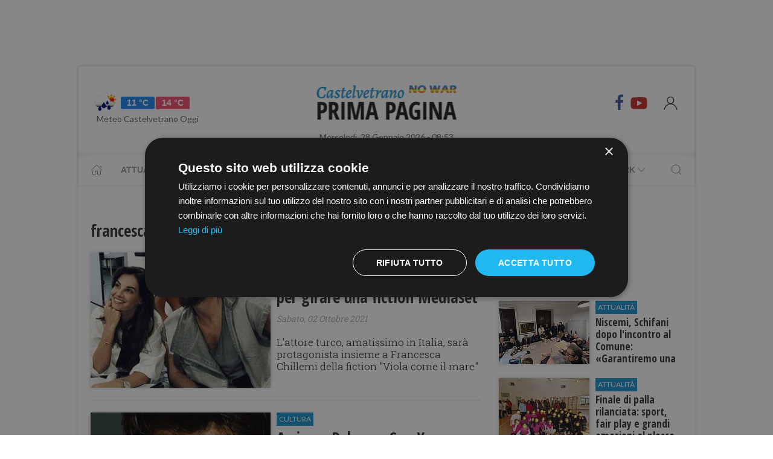

--- FILE ---
content_type: text/html; charset=UTF-8
request_url: https://www.primapaginacastelvetrano.it/tag/francesca_chillemi
body_size: 11205
content:
<!DOCTYPE html> 
<html lang="it">
  <head>
    <title>francesca chillemi News &bull; Prima Pagina Castelvetrano</title>
    <meta charset="utf-8">
        <meta name="description" content="Tutte le News su francesca chillemi, aggiornamenti e ultime notizie. Scopri le ultime novità su francesca chillemi."/>
                <link rel="canonical" href="https://www.primapaginacastelvetrano.it/" >
            <meta property="og:title" content="francesca chillemi News" />
    <meta property="og:type" content="article" />
    <meta property="og:url" content="https://www.primapaginacastelvetrano.it/" />
    <meta property="og:site_name" content="www.primapaginacastelvetrano.it" />
        <meta property="og:image" content="https://primapagina.r.worldssl.net/slir/w512-h512/castelvetrano/logo_new.png?v=2"/>
        <meta property="og:description" content="Tutte le News su francesca chillemi, aggiornamenti e ultime notizie. Scopri le ultime novità su francesca chillemi."/>
    <meta property="fb:app_id" content=""/>
    <meta name="twitter:card" content="summary"/>
    <meta name="twitter:site" content=""/>
    <meta name="twitter:domain" content="www.primapaginacastelvetrano.it"/>
    <meta name="twitter:widgets:csp" content="on">
    <meta name="twitter:title" content="francesca chillemi News"/>
    <meta name="twitter:description" content="Tutte le News su francesca chillemi, aggiornamenti e ultime notizie. Scopri le ultime novità su francesca chillemi."/>
    
    <meta name="viewport" content="width=device-width, initial-scale=1">


    <link rel="apple-touch-icon" sizes="180x180" href="https://primapagina.r.worldssl.net/images/favicons/apple-touch-icon.png">
    <link rel="icon" type="image/png" sizes="32x32" href="https://primapagina.r.worldssl.net/images/favicons/favicon-32x32.png">
    <link rel="icon" type="image/png" sizes="16x16" href="https://primapagina.r.worldssl.net/images/favicons/favicon-16x16.png">
    <link rel="manifest" href="https://primapagina.r.worldssl.net/images/favicons/site.webmanifest">
    <link rel="mask-icon" href="https://primapagina.r.worldssl.net/images/favicons/safari-pinned-tab.svg" color="#5bbad5">
    <link rel="shortcut icon" href="https://primapagina.r.worldssl.net/images/favicons/favion.ico">
    <meta name="msapplication-TileColor" content="#00aba9">
    <meta name="msapplication-config" content="https://primapagina.r.worldssl.net/images/favicons/browserconfig.xml">
    <meta name="theme-color" content="#ffffff">
    
            <link type="text/css" rel="stylesheet" href="https://primapagina.r.worldssl.net/cache/castelvetrano-stylesheet202302091244.css" />

    <link rel="preconnect" href="https://fonts.gstatic.com/" crossorigin>
    <link rel="stylesheet" href="https://fonts.googleapis.com/css2?family=Lato&family=Roboto+Slab:ital,wght@0,350;0,700;1,350&family=Open+Sans+Condensed:ital,wght@0,300;0,700;1,300&display=swap">

        <script src="/common/assets/js/uikit.min.js"></script>
    <script type="text/javascript" charset="UTF-8" src="//cdn.cookie-script.com/s/156decf1fe1659c5b5854e5e92f74e22.js"></script>
    <script src="/common/assets/js/uikit-icons.min.js"></script>   
   
                

    
 
    <!-- Google Tag Manager -->
    <script>(function(w,d,s,l,i){w[l]=w[l]||[];w[l].push({'gtm.start':
    new Date().getTime(),event:'gtm.js'});var f=d.getElementsByTagName(s)[0],
    j=d.createElement(s),dl=l!='dataLayer'?'&l='+l:'';j.async=true;j.src=
    'https://sstm.primapaginasicilia.it/jutiop.js?id='+i+dl;f.parentNode.insertBefore(j,f);
    })(window,document,'script','dataLayer','GTM-WT44DRB');</script>
    <!-- End Google Tag Manager -->
    
  <script>
  gaProperty = "UA-41263733-3";
  </script>

  </head>
  
  <body class="uk-background-top-center uk-background-fixed" style="background-attachment: fixed!important;">
  
          <!-- G-ADS creatività -->

    <div id='skin' style="text-align:center;margin-bottom:10px;" class="banner-desktop">
  
    </div>



      <style>
    :root {
                    --primary-color: #1a91cd!important;
                    --tertiary-color: #005e91!important;
            }
    #base-section{
        margin-top: 45px!important;
    }
    .uk-article li{
        font-family: 'Roboto Slab', serif;
        font-size: 17px;
        line-height: 26px;
    }
    #secondary-menu a{ 
        color: #999!important; 
    }

    #video-section .main-video .youtube-icon {
        position: static!important;
        left: unset!important;
        top: unset!important;
    }
    #video-section{
        padding: 7px 20px 0px 20px;
    }
    </style>

<div id="fb-root"></div>

<script async defer crossorigin="anonymous" src="https://connect.facebook.net/it_IT/sdk.js#xfbml=1&version=v9.0" nonce="1m1VxFmm"></script>  <div id="main-container" class="uk-container uk-padding-remove uk-container-center" data-template="" data-pubstartdate="">
      <div id="header" class="uk-padding-small">
  <nav id="primary-menu" class="uk-navbar-container" uk-navbar>
    <div class="uk-navbar-left">
      <ul class="uk-navbar-nav">
        <li>
          <a id="weather-button" class="" href="/meteo/previsioni-meteo-castelvetrano.htm">
            <img data-src="//openweathermap.org/img/w/10d.png" alt="" width="50" height="50" uk-img>
            <span class="uk-label uk-label-primary temp-min">11 °C</span>
            <span class="uk-label uk-label-danger temp-max">14 °C</span>
            <span id="meteo-title" class="">Meteo Castelvetrano Oggi</span>
          </a>
          
        </li>
      </ul>
    </div>
    <div class="uk-navbar-center">
      <div>
        <a class="uk-navbar-item uk-logo" href="/">
            <img id="logo-header" class="logo-d castelvetrano" data-src="/slir/h74/images/logos/castelvetrano-d-nowar.png?v=6" width="520" height="74" alt="castelvetrano news" uk-img>
          </a>
      </div>
    </div>
    <div class="uk-navbar-right menu-icons">

        <div class="uk-navbar-item">
          <a class="menu-icon" href="https://www.facebook.com/PrimaPaginaCastelvetrano/" title="Facebook" target="_blank" rel="nofollow"><span class="uk-icon facebook" uk-icon="icon: facebook; ratio: 1.5"></span></a>
          <a class="menu-icon" href="https://youtube.com/@primapaginatv?si=F80NHDWhABzdjlYx" title="Youtube" target="_blank" rel="nofollow"><span class="uk-icon youtube" uk-icon="icon: youtube; ratio: 1.5"></span></a>
        </div> 
        <a id="login-button" href="#" class="uk-navbar-toggle">
          <span class="uk-icon" uk-icon="icon: user; ratio: 1.25"></span>
        </a>



    </div>
  </nav>
  <div>
    <span id="date-update-hour" class="uk-text-center date">Mercoledì, 28 Gennaio 2026 - 08:53</span>
  </div>
</div>
<div id="sub-header" class="uk-padding-small uk-padding-remove-vertical">
  <div class="uk-container">
    <nav id="secondary-menu" class="uk-navbar-container" uk-navbar>
        <div class="nav-overlay uk-navbar-left">
           <ul class="uk-navbar-nav">
                <li><a class="home" href="/"><span  uk-icon="icon: home"></span></a></li>
              
                              
                  <li><a href="/attualita.htm">Attualità</a></li>
                  <li><a href="/cronaca.htm">Cronaca</a></li>
                  <li><a href="/politica.htm">Politica</a></li>
                  <li><a href="/sport.htm">Sport</a></li>
                  <li><a href="/cultura-e-spettacolo.htm">Cultura</a></li>
                  <li><a href="/economia-e-lavoro.htm">Economia</a></li>
                

                  <li><a href="/prima-pagina-tv.htm"><span class="uk-margin-small-left">Prima Pagina TV</span> <span uk-icon="icon: chevron-down" ></span></a>
                    <div class="dropdown" uk-dropdown="pos: bottom-left; offset: 5">
                      <ul class="uk-nav uk-navbar-dropdown-nav">
                      <li class="uk-nav-header"><a href="/tv/attualita">Attualità</a></li>
                      <li class="uk-nav-header"><a href="/tv/cronaca">Cronaca</a></li>
                      <li class="uk-nav-header"><a href="/tv/politica">Politica</a></li>
                      <li class="uk-nav-header"><a href="/tv/sport">Sport</a></li>
                      <li class="uk-nav-header"><a href="/tv/cultura-e-spettacolo">Cultura</a></li>
                      <li class="uk-nav-header"><a href="/tv/economia-e-lavoro">Economia</a></li>
                      <li class="uk-nav-header"><a href="/tv/eventi">Eventi</a></li>
                      </ul>
                    </div>
                  </li>

                  <li><a href="#"><span class="uk-margin-small-left">Network</span> <span uk-icon="icon: chevron-down" ></span></a>
                    <div class="dropdown" uk-dropdown="pos: bottom-left; offset: 5">
                      <ul class="uk-nav uk-navbar-dropdown-nav">
                                            <li class="uk-nav-header"><a href="https://www.primapaginabelice.it">belice</a></li>
                                            <li class="uk-nav-header"><a href="https://www.primapaginacastelvetrano.it">castelvetrano</a></li>
                                            <li class="uk-nav-header"><a href="https://www.primapaginagolfo.it">golfo</a></li>
                                            <li class="uk-nav-header"><a href="https://www.primapaginamarsala.it">marsala</a></li>
                                            <li class="uk-nav-header"><a href="https://www.primapaginamazara.it">mazara</a></li>
                                            <li class="uk-nav-header"><a href="https://www.primapaginapartanna.it">partanna</a></li>
                                            <li class="uk-nav-header"><a href="https://www.quisicilia.eu">quisicilia</a></li>
                                            <li class="uk-nav-header"><a href="https://www.primapaginasicilia.it">sicilia</a></li>
                                            <li class="uk-nav-header"><a href="https://www.primapaginatrapani.it">trapani</a></li>
                                            </ul>
                    </div>
                  </li>
 
                
                           </ul>
        </div>
        <div class="nav-overlay uk-navbar-right">
            <a class="" uk-search-icon uk-toggle="target: .nav-overlay; animation: uk-animation-fade" href="#"></a>
        </div>
        <div class="nav-overlay uk-navbar-left uk-flex-1" hidden>
          <div id="search-form-div" class="uk-navbar-item uk-width-expand">
              <form id="search_form" action="/search/" method="get" class="uk-search uk-search-navbar uk-width-1-1">
                  <input id="search" name="q" class="uk-search-input" type="search" placeholder="Cerca..." autofocus>
              </form>
          </div>
          <a class="" uk-close uk-toggle="target: .nav-overlay; animation: uk-animation-fade" href="#"></a>
        </div>
    </nav>
  </div>
</div>
<div id="top-ad" class="uk-section uk-padding-remove banner-desktop">
        <!-- G-ADS creatività -->

    <div id='masthead' style="text-align:center;margin-bottom:10px;" class="banner-desktop">
  
    </div>



</div>    <div id="articles-section" role="main" class="uk-section uk-padding-small uk-padding-remove-vertical">
      <div class="">
            <h1 class="uk-article-title">francesca chillemi News</h1>
            <p class="uk-text-lead"></p>
      </div>
      <div class="uk-container">
        <div class="uk-grid-small" uk-grid>
          <div id="main-column" class="uk-width-2-3@m sub-articles-column">
                            
                                        <article class="uk-article sub-articles sub-article-1 sub-article-standard">
        <div uk-grid>
            <div class="uk-width-expand">
                    <a class="article-link expand-height" href="/can-yaman-da-lunedi-a-palermo-per-girare-una-fiction-mediaset">
                    <figure class="article-figure expand-height">
                                                                <img class="expand-height" 
                            data-src="https://primapagina.r.worldssl.net/slir/w310-c4:3/images/1/7/17-can-yaman-1-58950334-625x350.jpg"
                            data-srcset="https://primapagina.r.worldssl.net/slir/w310-c4:3/images/1/7/17-can-yaman-1-58950334-625x350.jpg 310w,
                                        https://primapagina.r.worldssl.net/slir/w310-c4:3/images/1/7/17-can-yaman-1-58950334-625x350.jpg 310w"
                            sizes="(min-width:310px) 310px, 100vw"
                            width="310" height="233" 
                            alt="can-yaman-da-lunedi-a-palermo-per-girare-una-fiction-mediaset" uk-img>
                                        </figure>
                </a>
            </div>
            <div class="uk-width-1-2">
                    <span class="uk-badge article-category">
       Cultura
    </span>
                <a class="article-link" href="/can-yaman-da-lunedi-a-palermo-per-girare-una-fiction-mediaset">
                    <h4 class="uk-article-title sub-article-title">Can Yaman da lunedì a Palermo per girare una fiction Mediaset</h4>
                </a>
                                    <p class="uk-article-meta date"><span class="uk-text-italic date">Sabato, 02 Ottobre 2021</span></p>                                <p class="uk-article-meta sub-article-meta">L'attore turco, amatissimo in Italia, sarà protagonista insieme a Francesca Chillemi della fiction "Viola come il mare"</p>
            </div>
        </div>
</article>                    
                            
                                        <article class="uk-article sub-articles sub-article-2 sub-article-standard">
        <div uk-grid>
            <div class="uk-width-expand">
                    <a class="article-link expand-height" href="/salemi/arriva-a-palermo-can-yaman-per-le-riprese-di-una-fiction-targata-mediaset">
                    <figure class="article-figure expand-height">
                                                                <img class="expand-height" 
                            data-src="https://primapagina.r.worldssl.net/slir/w310-c4:3/images/6/5/65-can-yaman-.jpg"
                            data-srcset="https://primapagina.r.worldssl.net/slir/w310-c4:3/images/6/5/65-can-yaman-.jpg 310w,
                                        https://primapagina.r.worldssl.net/slir/w310-c4:3/images/6/5/65-can-yaman-.jpg 310w"
                            sizes="(min-width:310px) 310px, 100vw"
                            width="310" height="233" 
                            alt="salemi/arriva-a-palermo-can-yaman-per-le-riprese-di-una-fiction-targata-mediaset" uk-img>
                                        </figure>
                </a>
            </div>
            <div class="uk-width-1-2">
                    <span class="uk-badge article-category">
       Cultura
    </span>
                <a class="article-link" href="/salemi/arriva-a-palermo-can-yaman-per-le-riprese-di-una-fiction-targata-mediaset">
                    <h4 class="uk-article-title sub-article-title">Arriva a Palermo Can Yaman per le riprese di una fiction targata Mediaset</h4>
                </a>
                                    <p class="uk-article-meta date"><span class="uk-text-italic date">Sabato, 02 Ottobre 2021</span></p>                                <p class="uk-article-meta sub-article-meta">L'attore è diventato famoso grazie alla partecipazione in numerose serie tv turche trasmesse anche in Italia</p>
            </div>
        </div>
</article>                    
                                    <div class="uk-padding-small">
                                    <ul class="uk-pagination">
                                                                    </div>
                      </div>
          <div id="side-column" class="uk-width-1-3@m">
          <aside class="sidebar">
	<div id="first-ad" class="uk-align-center sidebar-widget">
				<!-- G-ADS creatività -->

    <div id='box_dx_1' style="text-align:center;margin-bottom:10px;" class="banner-desktop">
  
    </div>



	</div>
				<div id="ultime-news" class="uk-container uk-align-center sidebar-widget">
			<span class="sb-title">Ultime news</span>
								
						
			<article class="uk-article sub-articles sub-article-1">
				<a class="article-link" href="/niscemi-schifani-dopo-lincontro-al-comune-garantiremo-una-casa-a-tutte-le-famiglie">
					<div uk-grid>
						<div class="uk-width-auto">
							<figure class="article-figure">
																						<img class="expand-height"
									data-src="https://primapagina.r.worldssl.net/slir/w150-c150:105/images/2/2/22-sopralluogo-niscemi-con-schifani-e-ciciliano-2-1.jpg"
									data-srcset="https://primapagina.r.worldssl.net/slir/w150-c150:105/images/2/2/22-sopralluogo-niscemi-con-schifani-e-ciciliano-2-1.jpg 150w,
												https://primapagina.r.worldssl.net/slir/w150-c150:105/images/2/2/22-sopralluogo-niscemi-con-schifani-e-ciciliano-2-1.jpg 150w"
									sizes="(min-width:150px) 150px, 100vw"
									width="150" height="105" 
									alt="Niscemi, Schifani dopo l'incontro al Comune: «Garantiremo una casa a tutte le famiglie»" uk-img>
															</figure>
						</div>
						<div class="uk-width-expand">
							    <span class="uk-badge article-category">
        Attualità
    </span>
    							<h4 class="uk-article-title sub-article-title">Niscemi, Schifani dopo l'incontro al Comune: «Garantiremo una casa a tutte le famiglie»</h4>
													</div>
					</div>
				</a>
			</article>
											
						
			<article class="uk-article sub-articles sub-article-2">
				<a class="article-link" href="/finale-di-palla-rilanciata-sport-fair-play-e-grandi-emozioni-al-plesso-pappalardo">
					<div uk-grid>
						<div class="uk-width-auto">
							<figure class="article-figure">
																						<img class="expand-height"
									data-src="https://primapagina.r.worldssl.net/slir/w150-c150:105/images/4/9/49-premiazione-primo-e-secondo-posto.jpg"
									data-srcset="https://primapagina.r.worldssl.net/slir/w150-c150:105/images/4/9/49-premiazione-primo-e-secondo-posto.jpg 150w,
												https://primapagina.r.worldssl.net/slir/w150-c150:105/images/4/9/49-premiazione-primo-e-secondo-posto.jpg 150w"
									sizes="(min-width:150px) 150px, 100vw"
									width="150" height="105" 
									alt="Finale di palla rilanciata: sport, fair play e grandi emozioni al plesso Pappalardo" uk-img>
															</figure>
						</div>
						<div class="uk-width-expand">
							    <span class="uk-badge article-category">
        Attualità
    </span>
    							<h4 class="uk-article-title sub-article-title">Finale di palla rilanciata: sport, fair play e grandi emozioni al plesso Pappalardo</h4>
													</div>
					</div>
				</a>
			</article>
											
						
			<article class="uk-article sub-articles sub-article-3">
				<a class="article-link" href="/ciclone-harry-il-consiglio-dei-ministri-dichiara-lo-stato-di-emergenza-nazionale">
					<div uk-grid>
						<div class="uk-width-auto">
							<figure class="article-figure">
																						<img class="expand-height"
									data-src="https://primapagina.r.worldssl.net/slir/w150-c150:105/images/0/3/03-screenshot-2026-01-26-21-48-16-39-680d03679600f7af0b4c700c6b270fe7.jpg"
									data-srcset="https://primapagina.r.worldssl.net/slir/w150-c150:105/images/0/3/03-screenshot-2026-01-26-21-48-16-39-680d03679600f7af0b4c700c6b270fe7.jpg 150w,
												https://primapagina.r.worldssl.net/slir/w150-c150:105/images/0/3/03-screenshot-2026-01-26-21-48-16-39-680d03679600f7af0b4c700c6b270fe7.jpg 150w"
									sizes="(min-width:150px) 150px, 100vw"
									width="150" height="105" 
									alt="Ciclone Harry, il Consiglio dei Ministri dichiara lo stato di emergenza nazionale" uk-img>
															</figure>
						</div>
						<div class="uk-width-expand">
							    <span class="uk-badge article-category">
        Politica
    </span>
    							<h4 class="uk-article-title sub-article-title">Ciclone Harry, il Consiglio dei Ministri dichiara lo stato di emergenza nazionale</h4>
													</div>
					</div>
				</a>
			</article>
											
							<div class="uk-align-center sidebar-widget">
										<!-- G-ADS creatività -->

    <div id='box_dx_2' style="text-align:center;margin-bottom:10px;" class="banner-desktop">
  
    </div>



				</div>
						
			<article class="uk-article sub-articles sub-article-4">
				<a class="article-link" href="/mazara/mazara-lagenzia-mary-viaggi-entra-nel-network-nazionale-agenzia-per-amica">
					<div uk-grid>
						<div class="uk-width-auto">
							<figure class="article-figure">
																						<img class="expand-height"
									data-src="https://primapagina.r.worldssl.net/slir/w150-c150:105/images/9/6/96-copertina--1-.jpg"
									data-srcset="https://primapagina.r.worldssl.net/slir/w150-c150:105/images/9/6/96-copertina--1-.jpg 150w,
												https://primapagina.r.worldssl.net/slir/w150-c150:105/images/9/6/96-copertina--1-.jpg 150w"
									sizes="(min-width:150px) 150px, 100vw"
									width="150" height="105" 
									alt="Mazara, l'agenzia Mary Viaggi entra nel network nazionale "Agenzia per Amica"" uk-img>
															</figure>
						</div>
						<div class="uk-width-expand">
							    <span class="uk-badge article-category">
        Economia e Lavoro
    </span>
    							<h4 class="uk-article-title sub-article-title">Mazara, l'agenzia Mary Viaggi entra nel network nazionale "Agenzia per Amica"</h4>
													</div>
					</div>
				</a>
			</article>
											
							<div class="uk-align-center sidebar-widget">
										<!-- G-ADS creatività -->

    <div id='box_dx_2' style="text-align:center;margin-bottom:10px;" class="banner-desktop">
  
    </div>



				</div>
						
			<article class="uk-article sub-articles sub-article-5">
				<a class="article-link" href="/lamministrazione-organizza-un-corso-gratuito-di-inglese-colloquiale-con-i-global-volunteers">
					<div uk-grid>
						<div class="uk-width-auto">
							<figure class="article-figure">
																						<img class="expand-height"
									data-src="https://primapagina.r.worldssl.net/slir/w150-c150:105/images/6/9/69-global-volunters-corsi-di-inglese.jpg"
									data-srcset="https://primapagina.r.worldssl.net/slir/w150-c150:105/images/6/9/69-global-volunters-corsi-di-inglese.jpg 150w,
												https://primapagina.r.worldssl.net/slir/w150-c150:105/images/6/9/69-global-volunters-corsi-di-inglese.jpg 150w"
									sizes="(min-width:150px) 150px, 100vw"
									width="150" height="105" 
									alt="L'amministrazione organizza un corso gratuito di inglese colloquiale con i Global Volunteers" uk-img>
															</figure>
						</div>
						<div class="uk-width-expand">
							    <span class="uk-badge article-category">
       Cultura
    </span>
							<h4 class="uk-article-title sub-article-title">L'amministrazione organizza un corso gratuito di inglese colloquiale con i Global Volunteers</h4>
													</div>
					</div>
				</a>
			</article>
											
							<div class="uk-align-center sidebar-widget">
										<!-- G-ADS creatività -->

    <div id='box_dx_2' style="text-align:center;margin-bottom:10px;" class="banner-desktop">
  
    </div>



				</div>
						
			<article class="uk-article sub-articles sub-article-6">
				<a class="article-link" href="/rosario-scalia-la-cassazione-annulla-la-confisca-dei-beni-delluomo-morto-in-carcere">
					<div uk-grid>
						<div class="uk-width-auto">
							<figure class="article-figure">
																						<img class="expand-height"
									data-src="https://primapagina.r.worldssl.net/slir/w150-c150:105/images/3/9/39-sequestro-scalia.jpg"
									data-srcset="https://primapagina.r.worldssl.net/slir/w150-c150:105/images/3/9/39-sequestro-scalia.jpg 150w,
												https://primapagina.r.worldssl.net/slir/w150-c150:105/images/3/9/39-sequestro-scalia.jpg 150w"
									sizes="(min-width:150px) 150px, 100vw"
									width="150" height="105" 
									alt="Rosario Scalia, la Cassazione annulla la confisca dei beni dell'uomo morto in carcere " uk-img>
															</figure>
						</div>
						<div class="uk-width-expand">
							    <span class="uk-badge article-category">
        Cronaca
    </span>
    							<h4 class="uk-article-title sub-article-title">Rosario Scalia, la Cassazione annulla la confisca dei beni dell'uomo morto in carcere </h4>
													</div>
					</div>
				</a>
			</article>
											
							<div class="uk-align-center sidebar-widget">
										<!-- G-ADS creatività -->

    <div id='box_dx_2' style="text-align:center;margin-bottom:10px;" class="banner-desktop">
  
    </div>



				</div>
										<div class="uk-align-center sidebar-widget">
									
					<!-- G-ADS creatività -->

    <div id='box_dx_3' style="text-align:center;margin-bottom:10px;" class="banner-desktop">
  
    </div>



				</div>
			
			<article class="uk-article sub-articles sub-article-7">
				<a class="article-link" href="/castelvetrano-due-appuntamenti-per-ricordare-la-shoah-e-riflettere-sui-genocidi-del-novecento">
					<div uk-grid>
						<div class="uk-width-auto">
							<figure class="article-figure">
																						<img class="expand-height"
									data-src="https://primapagina.r.worldssl.net/slir/w150-c150:105/images/0/0/00-shoah26.jpg"
									data-srcset="https://primapagina.r.worldssl.net/slir/w150-c150:105/images/0/0/00-shoah26.jpg 150w,
												https://primapagina.r.worldssl.net/slir/w150-c150:105/images/0/0/00-shoah26.jpg 150w"
									sizes="(min-width:150px) 150px, 100vw"
									width="150" height="105" 
									alt="Castelvetrano: due appuntamenti per ricordare la Shoah e riflettere sui genocidi del Novecento" uk-img>
															</figure>
						</div>
						<div class="uk-width-expand">
							    <span class="uk-badge article-category">
       Cultura
    </span>
							<h4 class="uk-article-title sub-article-title">Castelvetrano: due appuntamenti per ricordare la Shoah e riflettere sui genocidi del Novecento</h4>
													</div>
					</div>
				</a>
			</article>
											
							<div class="uk-align-center sidebar-widget">
										<!-- G-ADS creatività -->

    <div id='box_dx_2' style="text-align:center;margin-bottom:10px;" class="banner-desktop">
  
    </div>



				</div>
										<div class="uk-align-center sidebar-widget">
									
					<!-- G-ADS creatività -->

    <div id='box_dx_3' style="text-align:center;margin-bottom:10px;" class="banner-desktop">
  
    </div>



				</div>
			
			<article class="uk-article sub-articles sub-article-8">
				<a class="article-link" href="/biblioteche-670-mila-euro-per-la-conservazione-dei-libri-e-lacquisto-di-attrezzature">
					<div uk-grid>
						<div class="uk-width-auto">
							<figure class="article-figure">
																						<img class="expand-height"
									data-src="https://primapagina.r.worldssl.net/slir/w150-c150:105/images/9/0/wp-content__uploads__2020__08__ERice-biblioteca.jpg"
									data-srcset="https://primapagina.r.worldssl.net/slir/w150-c150:105/images/9/0/wp-content__uploads__2020__08__ERice-biblioteca.jpg 150w,
												https://primapagina.r.worldssl.net/slir/w150-c150:105/images/9/0/wp-content__uploads__2020__08__ERice-biblioteca.jpg 150w"
									sizes="(min-width:150px) 150px, 100vw"
									width="150" height="105" 
									alt="Biblioteche, 670 mila euro per la conservazione dei libri e l'acquisto di attrezzature" uk-img>
															</figure>
						</div>
						<div class="uk-width-expand">
							    <span class="uk-badge article-category">
       Cultura
    </span>
							<h4 class="uk-article-title sub-article-title">Biblioteche, 670 mila euro per la conservazione dei libri e l'acquisto di attrezzature</h4>
													</div>
					</div>
				</a>
			</article>
											
							<div class="uk-align-center sidebar-widget">
										<!-- G-ADS creatività -->

    <div id='box_dx_2' style="text-align:center;margin-bottom:10px;" class="banner-desktop">
  
    </div>



				</div>
										<div class="uk-align-center sidebar-widget">
									
					<!-- G-ADS creatività -->

    <div id='box_dx_3' style="text-align:center;margin-bottom:10px;" class="banner-desktop">
  
    </div>



				</div>
			
			<article class="uk-article sub-articles sub-article-9">
				<a class="article-link" href="/arrestato-per-spaccio-di-stupefacenti-23enne-trapanese">
					<div uk-grid>
						<div class="uk-width-auto">
							<figure class="article-figure">
																						<img class="expand-height"
									data-src="https://primapagina.r.worldssl.net/slir/w150-c150:105/images/6/4/64-carabinieri-trapani--2-.jpg"
									data-srcset="https://primapagina.r.worldssl.net/slir/w150-c150:105/images/6/4/64-carabinieri-trapani--2-.jpg 150w,
												https://primapagina.r.worldssl.net/slir/w150-c150:105/images/6/4/64-carabinieri-trapani--2-.jpg 150w"
									sizes="(min-width:150px) 150px, 100vw"
									width="150" height="105" 
									alt="Arrestato per spaccio di stupefacenti 23enne trapanese" uk-img>
															</figure>
						</div>
						<div class="uk-width-expand">
							    <span class="uk-badge article-category">
        Cronaca
    </span>
    							<h4 class="uk-article-title sub-article-title">Arrestato per spaccio di stupefacenti 23enne trapanese</h4>
													</div>
					</div>
				</a>
			</article>
											
							<div class="uk-align-center sidebar-widget">
										<!-- G-ADS creatività -->

    <div id='box_dx_2' style="text-align:center;margin-bottom:10px;" class="banner-desktop">
  
    </div>



				</div>
										<div class="uk-align-center sidebar-widget">
									
					<!-- G-ADS creatività -->

    <div id='box_dx_3' style="text-align:center;margin-bottom:10px;" class="banner-desktop">
  
    </div>



				</div>
			
			<article class="uk-article sub-articles sub-article-10">
				<a class="article-link" href="/la-polizia-di-stato-arresta-un-cittadino-tunisino-per-resistenza-a-pubblico-ufficiale">
					<div uk-grid>
						<div class="uk-width-auto">
							<figure class="article-figure">
																						<img class="expand-height"
									data-src="https://primapagina.r.worldssl.net/slir/w150-c150:105/images/2/8/wp-content__uploads__sites__4__2020__04__polizia-di-marsala.jpg"
									data-srcset="https://primapagina.r.worldssl.net/slir/w150-c150:105/images/2/8/wp-content__uploads__sites__4__2020__04__polizia-di-marsala.jpg 150w,
												https://primapagina.r.worldssl.net/slir/w150-c150:105/images/2/8/wp-content__uploads__sites__4__2020__04__polizia-di-marsala.jpg 150w"
									sizes="(min-width:150px) 150px, 100vw"
									width="150" height="105" 
									alt="La Polizia di Stato arresta un cittadino tunisino per resistenza a Pubblico Ufficiale" uk-img>
															</figure>
						</div>
						<div class="uk-width-expand">
							    <span class="uk-badge article-category">
        Cronaca
    </span>
    							<h4 class="uk-article-title sub-article-title">La Polizia di Stato arresta un cittadino tunisino per resistenza a Pubblico Ufficiale</h4>
													</div>
					</div>
				</a>
			</article>
							<div class="uk-align-center sidebar-widget">
										<!-- G-ADS creatività -->

    <div id='box_dx_4' style="text-align:center;margin-bottom:10px;" class="banner-desktop">
  
    </div>



				</div>
										</div>


	
	<div style="
    background-color: var(--primary-color);
    padding-left: 6px;
    padding-top: 5px;
    padding-bottom: 5px;
    /* width: max-content; */
    padding-right: 5px;
    text-align: center;
     margin-right: 9px;
"><a href="/cinema" style="text-decoration: none; "><h4 class="uk-article-title" style="
    color: white;
    margin-bottom: 0px;
    font-size: 21px;
">Programmazione Cinema</h4></a></div>
			    

<style>
.sub-articles.sub-article-video .uk-badge.article-category {
    position: absolute!important;
    margin-top: -22px!important;
}
.sub-articles:not(.sub-article-video):not(.sub-article-standard)  .uk-article-title.sub-article-title{
    max-height: 82px; overflow: hidden;
}
</style>
<div id="ultimi-video" class="uk-container uk-align-center sidebar-widget">
        <span class="sb-title">Ultimi Video</span>
                                        
                <article class="uk-article sub-articles   sub-article-video sub-article-1">
        <a class="article-link" href="/on-the-road-rosalia-ventimiglia-vorrei-che-tanti-amassero-la-nostra-castelvetrano">
                <div uk-grid>
                    <div class="uk-width-auto">
                        <figure class="article-figure">
                                                                             <img class="video-label" data-src="/loghi/video.png" width="43" height="15" alt="video" uk-img>                                                        <span class="youtube-icon uk-icon" uk-icon="icon: youtube; ratio: 3" style=" top: 48px; "></span>
                            <div class="crop" style=" width: 294px; height: 143px; overflow: hidden; "> <img class="expand-height" data-src="https://img.youtube.com/vi/y1ySTIIV0nU/0.jpg" uk-img="" src="https://img.youtube.com/vi/btmxddPaBs0/0.jpg" style=" width: 100%; margin: -36px 0 0 0px; height: auto; min-height: 220px; "> </div>
                                                                            </figure>
                    </div>
                    <div style=" padding-left: 30px;    margin-top: 0px; ">
                            <span class="uk-badge article-category">
        Politica
    </span>
                            <h4 class="uk-article-title sub-article-title">On the road, Rosalia ventimiglia: "Vorrei che tanti amassero la nostra Castelvetrano"</h4>
                                            </div>
                </div>
            </a>
        </article>
                                                
                <article class="uk-article sub-articles   sub-article-video sub-article-2">
        <a class="article-link" href="/il-brasato-della-domenica-da-dove-parte-la-progressiva-perdita-di-centralita-della-nostra-castelvetrano">
                <div uk-grid>
                    <div class="uk-width-auto">
                        <figure class="article-figure">
                                                                             <img class="video-label" data-src="/loghi/video.png" width="43" height="15" alt="video" uk-img>                                                        <span class="youtube-icon uk-icon" uk-icon="icon: youtube; ratio: 3" style=" top: 48px; "></span>
                            <div class="crop" style=" width: 294px; height: 143px; overflow: hidden; "> <img class="expand-height" data-src="https://img.youtube.com/vi/9voyEEV88oE/0.jpg" uk-img="" src="https://img.youtube.com/vi/btmxddPaBs0/0.jpg" style=" width: 100%; margin: -36px 0 0 0px; height: auto; min-height: 220px; "> </div>
                                                                            </figure>
                    </div>
                    <div style=" padding-left: 30px;    margin-top: 0px; ">
                            <span class="uk-badge article-category">
       Cultura
    </span>
                        <h4 class="uk-article-title sub-article-title">Il Brasato della Domenica: Da dove parte la progressiva perdita di centralità della nostra  Castelvetrano?</h4>
                                            </div>
                </div>
            </a>
        </article>
                        </div>
	
			
	<div id="second-ad" class="uk-align-center sidebar-widget">
								<!-- G-ADS creatività -->

    <div id='box_dx_5' style="text-align:center;margin-bottom:10px;" class="banner-desktop">
  
    </div>



			</div>


			    

<style>
.sub-articles.sub-article-video .uk-badge.article-category {
    position: absolute!important;
    margin-top: -22px!important;
}
.sub-articles:not(.sub-article-video):not(.sub-article-standard)  .uk-article-title.sub-article-title{
    max-height: 82px; overflow: hidden;
}
</style>
<div id="piu-letti" class="uk-container uk-align-center sidebar-widget">
        <span class="sb-title">I Più Letti</span>
                                        
                    <article class="uk-article sub-articles sub-article-1">
    <a class="article-link" href="/lamministrazione-organizza-un-corso-gratuito-di-inglese-colloquiale-con-i-global-volunteers">
        <div uk-grid>
            <div class="uk-width-expand">
                <span class="uk-badge article-category">Cultura e Spettacolo</span>
                <h4 class="uk-article-title sub-article-title">L'amministrazione organizza un corso gratuito di inglese colloquiale con i Global Volunteers</h4>
                            </div>
            <div class="uk-width-1-3">
                <figure class="article-figure">
                    <img data-src="https://primapagina.r.worldssl.net/slir/w100-c100:70/images/6/9/69-global-volunters-corsi-di-inglese.jpg"
                        data-srcset="https://primapagina.r.worldssl.net/slir/w100-c100:70/images/6/9/69-global-volunters-corsi-di-inglese.jpg 100w,
                                    https://primapagina.r.worldssl.net/slir/w100-c100:70/images/6/9/69-global-volunters-corsi-di-inglese.jpg 100w"
                        sizes="(min-width:100px) 100px, 100vw"
                        width="100" height="70" 
                        alt="L'amministrazione organizza un corso gratuito di inglese colloquiale con i Global Volunteers" uk-img>
                </figure>
            </div>
        </div>
    </a>
</article>                                                
                    <article class="uk-article sub-articles sub-article-2">
    <a class="article-link" href="/mazara-lagenzia-mary-viaggi-entra-nel-network-nazionale-agenzia-per-amica">
        <div uk-grid>
            <div class="uk-width-expand">
                <span class="uk-badge article-category">Economia e Lavoro</span>
                <h4 class="uk-article-title sub-article-title">Mazara, l'agenzia Mary Viaggi entra nel network nazionale "Agenzia per Amica"</h4>
                            </div>
            <div class="uk-width-1-3">
                <figure class="article-figure">
                    <img data-src="https://primapagina.r.worldssl.net/slir/w100-c100:70/images/9/6/96-copertina--1-.jpg"
                        data-srcset="https://primapagina.r.worldssl.net/slir/w100-c100:70/images/9/6/96-copertina--1-.jpg 100w,
                                    https://primapagina.r.worldssl.net/slir/w100-c100:70/images/9/6/96-copertina--1-.jpg 100w"
                        sizes="(min-width:100px) 100px, 100vw"
                        width="100" height="70" 
                        alt="Mazara, l'agenzia Mary Viaggi entra nel network nazionale "Agenzia per Amica"" uk-img>
                </figure>
            </div>
        </div>
    </a>
</article>                                                
                    <article class="uk-article sub-articles sub-article-3">
    <a class="article-link" href="/ciclone-harry-il-consiglio-dei-ministri-dichiara-lo-stato-di-emergenza-nazionale">
        <div uk-grid>
            <div class="uk-width-expand">
                <span class="uk-badge article-category">Politica</span>
                <h4 class="uk-article-title sub-article-title">Ciclone Harry, il Consiglio dei Ministri dichiara lo stato di emergenza nazionale</h4>
                            </div>
            <div class="uk-width-1-3">
                <figure class="article-figure">
                    <img data-src="https://primapagina.r.worldssl.net/slir/w100-c100:70/images/0/3/03-screenshot-2026-01-26-21-48-16-39-680d03679600f7af0b4c700c6b270fe7.jpg"
                        data-srcset="https://primapagina.r.worldssl.net/slir/w100-c100:70/images/0/3/03-screenshot-2026-01-26-21-48-16-39-680d03679600f7af0b4c700c6b270fe7.jpg 100w,
                                    https://primapagina.r.worldssl.net/slir/w100-c100:70/images/0/3/03-screenshot-2026-01-26-21-48-16-39-680d03679600f7af0b4c700c6b270fe7.jpg 100w"
                        sizes="(min-width:100px) 100px, 100vw"
                        width="100" height="70" 
                        alt="Ciclone Harry, il Consiglio dei Ministri dichiara lo stato di emergenza nazionale" uk-img>
                </figure>
            </div>
        </div>
    </a>
</article>                        </div>
	
	</aside>          <aside class="sidebar">
			<div class="uk-align-center sidebar-widget">
					</div>
	

		<div class="uk-align-center sidebar-widget">
								</div>

			    

<style>
.sub-articles.sub-article-video .uk-badge.article-category {
    position: absolute!important;
    margin-top: -22px!important;
}
.sub-articles:not(.sub-article-video):not(.sub-article-standard)  .uk-article-title.sub-article-title{
    max-height: 82px; overflow: hidden;
}
</style>
<div  class="uk-container uk-align-center sidebar-widget">
        <span class="sb-title">Economia e Lavoro</span>
                                        
                    <article class="uk-article sub-articles sub-article-1">
    <a class="article-link" href="/mazara/mazara-lagenzia-mary-viaggi-entra-nel-network-nazionale-agenzia-per-amica">
        <div uk-grid>
            <div class="uk-width-expand">
                <span class="uk-badge article-category">Economia e Lavoro</span>
                <h4 class="uk-article-title sub-article-title">Mazara, l'agenzia Mary Viaggi entra nel network nazionale "Agenzia per Amica"</h4>
                            </div>
            <div class="uk-width-1-3">
                <figure class="article-figure">
                    <img data-src="https://primapagina.r.worldssl.net/slir/w100-c100:70/images/9/6/96-copertina--1-.jpg"
                        data-srcset="https://primapagina.r.worldssl.net/slir/w100-c100:70/images/9/6/96-copertina--1-.jpg 100w,
                                    https://primapagina.r.worldssl.net/slir/w100-c100:70/images/9/6/96-copertina--1-.jpg 100w"
                        sizes="(min-width:100px) 100px, 100vw"
                        width="100" height="70" 
                        alt="Mazara, l'agenzia Mary Viaggi entra nel network nazionale "Agenzia per Amica"" uk-img>
                </figure>
            </div>
        </div>
    </a>
</article>                                                
                    <article class="uk-article sub-articles sub-article-2">
    <a class="article-link" href="/mazara/offerta-di-lavoro-struttura-sanitaria-ricerca-biologo-o-tecnico-di-laboratorio-ecco-tutti-i-dettagli">
        <div uk-grid>
            <div class="uk-width-expand">
                <span class="uk-badge article-category">Economia e Lavoro</span>
                <h4 class="uk-article-title sub-article-title">Offerta di lavoro: struttura sanitaria ricerca biologo o tecnico di laboratorio. Ecco tutti i dettagli </h4>
                            </div>
            <div class="uk-width-1-3">
                <figure class="article-figure">
                    <img data-src="https://primapagina.r.worldssl.net/slir/w100-c100:70/images/2/6/26-annuncio-offerta-lavoro-28122024.jfif"
                        data-srcset="https://primapagina.r.worldssl.net/slir/w100-c100:70/images/2/6/26-annuncio-offerta-lavoro-28122024.jfif 100w,
                                    https://primapagina.r.worldssl.net/slir/w100-c100:70/images/2/6/26-annuncio-offerta-lavoro-28122024.jfif 100w"
                        sizes="(min-width:100px) 100px, 100vw"
                        width="100" height="70" 
                        alt="Offerta di lavoro: struttura sanitaria ricerca biologo o tecnico di laboratorio. Ecco tutti i dettagli " uk-img>
                </figure>
            </div>
        </div>
    </a>
</article>                                                
                    <article class="uk-article sub-articles sub-article-3">
    <a class="article-link" href="/assegnati-altri-due-locali-del-piano-terra-di-palazzo-pignatelli-per-la-vendita-e-degustazione-di-tipicita">
        <div uk-grid>
            <div class="uk-width-expand">
                <span class="uk-badge article-category">Economia e Lavoro</span>
                <h4 class="uk-article-title sub-article-title">Assegnati altri due locali del piano terra di Palazzo Pignatelli per la vendita e degustazione di tipicità</h4>
                            </div>
            <div class="uk-width-1-3">
                <figure class="article-figure">
                    <img data-src="https://primapagina.r.worldssl.net/slir/w100-c100:70/images/3/5/35-palazzo-pihnatelli-nuova.jpg"
                        data-srcset="https://primapagina.r.worldssl.net/slir/w100-c100:70/images/3/5/35-palazzo-pihnatelli-nuova.jpg 100w,
                                    https://primapagina.r.worldssl.net/slir/w100-c100:70/images/3/5/35-palazzo-pihnatelli-nuova.jpg 100w"
                        sizes="(min-width:100px) 100px, 100vw"
                        width="100" height="70" 
                        alt="Assegnati altri due locali del piano terra di Palazzo Pignatelli per la vendita e degustazione di tipicità" uk-img>
                </figure>
            </div>
        </div>
    </a>
</article>                                            <div class="uk-align-center sidebar-widget">
                        </div>
                        
                    <article class="uk-article sub-articles sub-article-4">
    <a class="article-link" href="/lavoro-regione-finanzia-progetti-di-agricoltura-sociale-per-cittadini-di-paesi-terzi">
        <div uk-grid>
            <div class="uk-width-expand">
                <span class="uk-badge article-category">Economia e Lavoro</span>
                <h4 class="uk-article-title sub-article-title">Lavoro, Regione finanzia progetti di agricoltura sociale per cittadini di Paesi terzi</h4>
                            </div>
            <div class="uk-width-1-3">
                <figure class="article-figure">
                    <img data-src="https://primapagina.r.worldssl.net/slir/w100-c100:70/images/0/3/wp-content__uploads__sites__2__2020__01__vigneto-terreno-agricolo-mazara.jpg"
                        data-srcset="https://primapagina.r.worldssl.net/slir/w100-c100:70/images/0/3/wp-content__uploads__sites__2__2020__01__vigneto-terreno-agricolo-mazara.jpg 100w,
                                    https://primapagina.r.worldssl.net/slir/w100-c100:70/images/0/3/wp-content__uploads__sites__2__2020__01__vigneto-terreno-agricolo-mazara.jpg 100w"
                        sizes="(min-width:100px) 100px, 100vw"
                        width="100" height="70" 
                        alt="Lavoro, Regione finanzia progetti di agricoltura sociale per cittadini di Paesi terzi" uk-img>
                </figure>
            </div>
        </div>
    </a>
</article>                        </div>
	
			
	<div class="uk-align-center sidebar-widget">
								</div>

			

	
	<h1 style="display: none;">castelvetrano</h1>

	<div class="uk-align-center sidebar-widget">
		<div id="sas_103661" class="banner-desktop" >
</div>		<!-- G-ADS creatività -->

    <div id='box_dx_6' style="text-align:center;margin-bottom:10px;" class="banner-desktop">
  
    </div>



	</div>
				<div class="uk-align-center sidebar-widget">
			<div class="clever-core-ads"></div>
		</div>
		
		    

<style>
.sub-articles.sub-article-video .uk-badge.article-category {
    position: absolute!important;
    margin-top: -22px!important;
}
.sub-articles:not(.sub-article-video):not(.sub-article-standard)  .uk-article-title.sub-article-title{
    max-height: 82px; overflow: hidden;
}
</style>
<div  class="uk-container uk-align-center sidebar-widget">
        <span class="sb-title">Blog</span>
                                        
                <article class="uk-article sub-articles    sub-article-1">
        <a class="article-link" href="/marsala/lettera-aperta-alla-giovane-mamma-uccisa-brutalmente">
                <div uk-grid>
                    <div class="uk-width-auto">
                        <figure class="article-figure">
                                                                            <img class="expand-height"
                                data-src="https://primapagina.r.worldssl.net/slir/w150-c150:105/images/8/0/wp-content__uploads__sites__4__2019__02__marsala-Don-Francesco-Fiorino.jpg"
                                data-srcset="https://primapagina.r.worldssl.net/slir/w150-c150:105/images/8/0/wp-content__uploads__sites__4__2019__02__marsala-Don-Francesco-Fiorino.jpg 150w,
                                            https://primapagina.r.worldssl.net/slir/w150-c150:105/images/8/0/wp-content__uploads__sites__4__2019__02__marsala-Don-Francesco-Fiorino.jpg 150w"
                                sizes="(min-width:150px) 150px, 100vw"
                                width="150" height="105" 
                                alt="marsala/lettera-aperta-alla-giovane-mamma-uccisa-brutalmente" uk-img>
                                                    </figure>
                    </div>
                    <div class="uk-width-expand">
                            <span class="uk-badge article-category">
        Blog
    </span>
                            <h4 class="uk-article-title sub-article-title">Lettera aperta alla giovane mamma, uccisa brutalmente...</h4>
                                            </div>
                </div>
            </a>
        </article>
                                                
                <article class="uk-article sub-articles    sub-article-2">
        <a class="article-link" href="/trapani/poste-italiane-come-contrastare-le-truffe-online">
                <div uk-grid>
                    <div class="uk-width-auto">
                        <figure class="article-figure">
                                                                            <img class="expand-height"
                                data-src="https://primapagina.r.worldssl.net/slir/w150-c150:105/images/0/1/01-poste-italiane--truffa-sms.jpg"
                                data-srcset="https://primapagina.r.worldssl.net/slir/w150-c150:105/images/0/1/01-poste-italiane--truffa-sms.jpg 150w,
                                            https://primapagina.r.worldssl.net/slir/w150-c150:105/images/0/1/01-poste-italiane--truffa-sms.jpg 150w"
                                sizes="(min-width:150px) 150px, 100vw"
                                width="150" height="105" 
                                alt="trapani/poste-italiane-come-contrastare-le-truffe-online" uk-img>
                                                    </figure>
                    </div>
                    <div class="uk-width-expand">
                            <span class="uk-badge article-category">
        Blog
    </span>
                            <h4 class="uk-article-title sub-article-title">Poste Italiane: come contrastare le truffe online</h4>
                                            </div>
                </div>
            </a>
        </article>
                                                
                <article class="uk-article sub-articles   sub-article-video sub-article-3">
        <a class="article-link" href="/trapani/poste-italiane-migliaia-le-letterine-per-babbo-natale">
                <div uk-grid>
                    <div class="uk-width-auto">
                        <figure class="article-figure">
                                                                            <img class="expand-height"
                                data-src="https://primapagina.r.worldssl.net/slir/w150-c150:105/images/0/7/07-poste-italiane--migliaia-le-letterine-per-babbo-natale.jpg"
                                data-srcset="https://primapagina.r.worldssl.net/slir/w150-c150:105/images/0/7/07-poste-italiane--migliaia-le-letterine-per-babbo-natale.jpg 150w,
                                            https://primapagina.r.worldssl.net/slir/w150-c150:105/images/0/7/07-poste-italiane--migliaia-le-letterine-per-babbo-natale.jpg 150w"
                                sizes="(min-width:150px) 150px, 100vw"
                                width="150" height="105" 
                                alt="trapani/poste-italiane-migliaia-le-letterine-per-babbo-natale" uk-img>
                                                    </figure>
                    </div>
                    <div style=" padding-left: 30px;    margin-top: 0px; ">
                            <span class="uk-badge article-category">
        Blog
    </span>
                            <h4 class="uk-article-title sub-article-title">Poste Italiane, migliaia le letterine per Babbo Natale</h4>
                                            </div>
                </div>
            </a>
        </article>
                        </div>

	<div class="fb-page" data-href="https://www.facebook.com/PrimaPaginaCastelvetrano/" data-tabs="" data-width="" data-height=""
		data-small-header="false" data-adapt-container-width="true" data-hide-cover="false" data-show-facepile="true">
		<blockquote cite="https://www.facebook.com/PrimaPaginaCastelvetrano/" class="fb-xfbml-parse-ignore"><a
				href="https://www.facebook.com/PrimaPaginaCastelvetrano/">PrimaPaginaCastelvetrano.it</a></blockquote>
	</div>
	
	<div class="uk-align-center sidebar-widget">
				<!-- G-ADS creatività -->

    <div id='box_dx_8' style="text-align:center;margin-bottom:10px;" class="banner-desktop">
  
    </div>



	</div>

	<div class="uk-align-center sidebar-widget">
				<!-- G-ADS creatività -->

    <div id='box_dx_9' style="text-align:center;margin-bottom:10px;" class="banner-desktop">
  
    </div>



	</div>
	<div class="uk-align-center sidebar-widget">
				<!-- G-ADS creatività -->

    <div id='box_dx_10' style="text-align:center;margin-bottom:10px;" class="banner-desktop">
  
    </div>



	</div>
	<div class="uk-align-center sidebar-widget">
				<!-- G-ADS creatività -->

    <div id='box_dx_11' style="text-align:center;margin-bottom:10px;" class="banner-desktop">
  
    </div>



	</div>
	<div class="uk-align-center sidebar-widget">
				<!-- G-ADS creatività -->

    <div id='box_dx_12' style="text-align:center;margin-bottom:10px;" class="banner-desktop">
  
    </div>



	</div>


			    <!-- OneTagSour Website Inputs-->
    <script type="text/javascript">
        window._sour = {
            pageType: ''        
        }
    </script>
    <!-- End OneTagSour -->
    
            <div id='div-gpt-ad-castelvetrano_primapgsicilia-dsk_art-corpo-336x280_btf'></div>
            


	</aside>          </div>
        </div>
      </div>
    </div>
            <div id="base-section" class="uk-section uk-padding-small uk-margin-remove">
        <div class="uk-container uk-margin-bottom uk-light">
            <h6 id="footer-heading" class="uk-heading-small">Prima Pagina Castelvetrano</h6>
        </div>
        <div class="uk-container uk-margin-medium-bottom">
            <div class="uk-child-width-expand@s" uk-grid>
                <div>
                    <h4 class="uk-text-primary">Categorie</h4>
                    <ul class="uk-list uk-light">
                        <li><a href="/attualita.htm">Attualità</a></li>
                        <li><a href="/cronaca.htm">Cronaca</a></li>
                        <li><a href="/cultura-e-spettacolo.htm">Cultura e Spettacolo</a></li>
                        <li><a href="/politica.htm">Politica</a></li>
                        <li><a href="/eventi.htm">Eventi</a></li>
                        <li><a href="/sport.htm">Sport</a></li>
                        <li><a href="/economia-e-lavoro.htm">Economia e Lavoro</a></li>
                        <li><a href="/prima-pagina-tv.htm">Prima Pagina TV</a></li>
                        <li><a href="/le-notizie-di-oggi.htm" title="Tutte le notizie di oggi">Tutte le notizie di oggi</a></li>
                        <li><a href="/archivio-notizie.htm" title="Archivio notizie">Archivio notizie</a></li>
                    </ul>
                </div>
                <div>
                    <h4 class="uk-text-primary">Guide e Speciali</h4>
                    <ul class="uk-list uk-light">
                        <li><a href="/cinema/programmazione/castelvetrano">Programmazione Cinema</a></a>
                                           </ul>
                </div>
                <div>
                    <h4 class="uk-text-primary">Network</h4>
                    <ul class="uk-list uk-light">
                                        <li><a href="https://www.primapaginabelice.it">Prima Pagina Belice</a></li>
                                        <li><a href="https://www.primapaginacastelvetrano.it">Prima Pagina Castelvetrano</a></li>
                                        <li><a href="https://www.primapaginagolfo.it">Prima Pagina Golfo</a></li>
                                        <li><a href="https://www.primapaginamarsala.it">Prima Pagina Marsala</a></li>
                                        <li><a href="https://www.primapaginamazara.it">Prima Pagina Mazara</a></li>
                                        <li><a href="https://www.primapaginapartanna.it">Prima Pagina Partanna</a></li>
                                        <li><a href="https://www.quisicilia.eu">Prima Pagina Quisicilia</a></li>
                                        <li><a href="https://www.primapaginasicilia.it">Prima Pagina Sicilia</a></li>
                                        <li><a href="https://www.primapaginatrapani.it">Prima Pagina Trapani</a></li>
                                                                </ul>
                </div>
                <div>
                    <h4 class="uk-text-primary">Prima Pagina</h4>
                    <ul class="uk-list uk-light">
                        <li><a href="/editore.htm" rel="nofollow">Editore</a></li>
                        <li><a href="/contatti-redazione.htm" rel="nofollow">Contatti Redazione</a></li>
                        <li><a href="/aperion-web-agency.htm" rel="nofollow">Provider Aperion.it</a></li>
                        <li><a href="/pubblicita-e-collaborazioni.htm" rel="nofollow">Pubblicità e Collaborazioni</a></li>
                        <li><a href="/privacy-policy.htm" rel="nofollow">Privacy Policy</a></li>
                        <li><a href="/pubblicita-elettorale.htm" rel="nofollow">Pubblicità Elettorale</a></li>
                        <li><a href="mailto:redazione@primapaginacastelvetrano.it">redazione@primapaginacastelvetrano.it</a></li>
                    </ul>
                </div>
            </div>
        </div>
        <div class="uk-container uk-text-right">
              <p class="uk-text-meta">2026 - Blu Trend srl  - P. IVA 02894610811 - Testata registrata al tribunale di Marsala n.202 del 12/06/2013 - Direttore Francesco Mezzapelle</p>
        </div>
    </div>    </div>
    <!-- G-ADS creatività -->
    
    <div id="modal-media-image" class="uk-flex-top" uk-modal='{"esc-close": false, "bg-close": false}}' >
        <div class="uk-modal-dialog uk-width-auto uk-margin-auto-vertical">
            <button class="uk-modal-close-outside" type="button" uk-close></button>
            <div id="popup"></div>
        </div>
    </div>



<!-- G-ADS creatività -->

    <div id='bottom_fixed' style="text-align:center;position: fixed;bottom: 0px;z-index: 10;margin-bottom:0px;width:100%;" class="">
  
    </div>




<script>
function getCookie(name) {
  const value = `; ${document.cookie}`;
  const parts = value.split(`; ${name}=`);
  if (parts.length === 2) return parts.pop().split(';').shift();
  else return false;
}
</script>

<script type="text/javascript" src="https://primapagina.r.worldssl.net/cache/castelvetrano-javascript202302091244.js" charset="utf-8"></script>






 


<div id="choice-js"></div>
<script>
var choicejs = "\n\n\n<script async src=\"https:\/\/securepubads.g.doubleclick.net\/tag\/js\/gpt.js\"><\/script>\n<script>\n  window.googletag = window.googletag || {cmd: []};\n  let site = 'castelvetrano';\n  googletag.cmd.push(function() {\n    googletag.defineSlot('\/60652524\/box_dx_1', [[300, 250]], 'box_dx_1').setTargeting('Site', [site]).addService(googletag.pubads());\n    googletag.defineSlot('\/60652524\/box_dx_2', [[300, 250]], 'box_dx_2').setTargeting('Site', [site]).addService(googletag.pubads());\n    googletag.defineSlot('\/60652524\/box_dx_3', [[300, 250]], 'box_dx_3').setTargeting('Site', [site]).addService(googletag.pubads());\n    googletag.defineSlot('\/60652524\/box_dx_4', [[300, 250]], 'box_dx_4').setTargeting('Site', [site]).addService(googletag.pubads());\n    googletag.defineSlot('\/60652524\/box_dx_5', [[300, 250]], 'box_dx_5').setTargeting('Site', [site]).addService(googletag.pubads());\n    googletag.defineSlot('\/60652524\/box_dx_6', [[300, 250]], 'box_dx_6').setTargeting('Site', [site]).addService(googletag.pubads());\n    googletag.defineSlot('\/60652524\/box_dx_7', [[300, 250]], 'box_dx_7').setTargeting('Site', [site]).addService(googletag.pubads());\n    googletag.defineSlot('\/60652524\/box_dx_8', [[300, 250]], 'box_dx_8').setTargeting('Site', [site]).addService(googletag.pubads());\n    googletag.defineSlot('\/60652524\/box_dx_9', [[300, 250]], 'box_dx_9').setTargeting('Site', [site]).addService(googletag.pubads());\n    googletag.defineSlot('\/60652524\/box_dx_10', [[300, 250]], 'box_dx_10').setTargeting('Site', [site]).addService(googletag.pubads());\n    googletag.defineSlot('\/60652524\/box_dx_11', [[300, 250]], 'box_dx_11').setTargeting('Site', [site]).addService(googletag.pubads());\n    googletag.defineSlot('\/60652524\/box_dx_12', [[300, 250]], 'box_dx_12').setTargeting('Site', [site]).addService(googletag.pubads());\n    googletag.defineSlot('\/60652524\/ppMasthead', [[970, 250], [728, 90], [320, 100]], 'masthead').setTargeting('Site', [site]).addService(googletag.pubads());\n    googletag.defineSlot('\/60652524\/ppMiddlepageHP', [[320, 100], [650, 250], [750, 100], [750, 200], [970, 250]], 'middlepageHP').setTargeting('Site', [site]).addService(googletag.pubads());\n    googletag.defineSlot('\/60652524\/ppMiddlepage', [[320, 100], [650, 250], [750, 100], [750, 200], [970, 250]], 'middlepage').setTargeting('Site', [site]).addService(googletag.pubads());\n    googletag.defineSlot('\/60652524\/ppInarticle', [[300, 100], [300, 250], [300, 600]], 'inarticle').setTargeting('Site', [site]).addService(googletag.pubads());\n    googletag.defineSlot('\/60652524\/pp_popup', [[300, 250], [800, 350]], 'popup').setTargeting('Site', [site]).addService(googletag.pubads());\n    googletag.defineSlot('\/60652524\/ppBottomFixed', [[970, 250], [728, 90], [320, 100], [300, 100]], 'bottom_fixed').setTargeting('Site', [site]).addService(googletag.pubads());\n    googletag.defineSlot('\/60652524\/ppSkin', [[2000, 2000], [980, 120], [728, 90]], 'skin').setTargeting('Site', [site]).addService(googletag.pubads());\n    googletag.pubads().enableSingleRequest();\n    googletag.enableServices();\n  });\n<\/script>\n\n\n<!-- Google ADS START -->\n<!--script>\n    googletag.cmd.push(function() { googletag.display('skin'); });\n    googletag.cmd.push(function() { googletag.display('box_dx_1'); });\n    googletag.cmd.push(function() { googletag.display('box_dx_2'); });\n    googletag.cmd.push(function() { googletag.display('box_dx_3'); });\n    googletag.cmd.push(function() { googletag.display('box_dx_4'); });\n    googletag.cmd.push(function() { googletag.display('box_dx_5'); });\n    googletag.cmd.push(function() { googletag.display('box_dx_6'); });\n    googletag.cmd.push(function() { googletag.display('box_dx_7'); });\n    googletag.cmd.push(function() { googletag.display('box_dx_8'); });\n    googletag.cmd.push(function() { googletag.display('box_dx_9'); });\n    googletag.cmd.push(function() { googletag.display('masthead'); });\n    googletag.cmd.push(function() { googletag.display('middlepage'); });\n    googletag.cmd.push(function() { googletag.display('middlepageHP'); });\n\n<\/script-->\n<!-- Google ADS END -->\n\n\n<script>\n  \n            googletag.cmd.push(function() { googletag.display('skin'); });\n      googletag.cmd.push(function() { googletag.display('masthead'); });\n      googletag.cmd.push(function() { googletag.display('box_dx_1'); });\n      googletag.cmd.push(function() { googletag.display('box_dx_2'); });\n      googletag.cmd.push(function() { googletag.display('box_dx_2'); });\n      googletag.cmd.push(function() { googletag.display('box_dx_2'); });\n      googletag.cmd.push(function() { googletag.display('box_dx_2'); });\n      googletag.cmd.push(function() { googletag.display('box_dx_3'); });\n      googletag.cmd.push(function() { googletag.display('box_dx_2'); });\n      googletag.cmd.push(function() { googletag.display('box_dx_3'); });\n      googletag.cmd.push(function() { googletag.display('box_dx_2'); });\n      googletag.cmd.push(function() { googletag.display('box_dx_3'); });\n      googletag.cmd.push(function() { googletag.display('box_dx_2'); });\n      googletag.cmd.push(function() { googletag.display('box_dx_3'); });\n      googletag.cmd.push(function() { googletag.display('box_dx_4'); });\n      googletag.cmd.push(function() { googletag.display('box_dx_5'); });\n      googletag.cmd.push(function() { googletag.display('box_dx_6'); });\n      googletag.cmd.push(function() { googletag.display('box_dx_8'); });\n      googletag.cmd.push(function() { googletag.display('box_dx_9'); });\n      googletag.cmd.push(function() { googletag.display('box_dx_10'); });\n      googletag.cmd.push(function() { googletag.display('box_dx_11'); });\n      googletag.cmd.push(function() { googletag.display('box_dx_12'); });\n      googletag.cmd.push(function() { googletag.display('popup'); });\n      googletag.cmd.push(function() { googletag.display('bottom_fixed'); });\n\n  \n  <\/script>\n\n<script type=\"text\/javascript\" > \n\n    const targetNode = document.getElementById('popup');\n    var template = 'home';\n\n    \/\/ Options for the observer (which mutations to observe)\n    const config = {attributes: true};\n\n    \/\/ Callback function to execute when mutations are observed\n    const callback = function(mutationList, observer) {\n        \/\/ Use traditional 'for loops' for IE 11\n        for(const mutation of mutationList) {\n            if (mutation.type === 'attributes' && mutation.attributeName == 'data-google-query-id') {\n                \/\/UIkit.modal('#modal-media-image').show();    \n                if(document.querySelector('[id*=\"pp_popup_0__container__\"]').innerHTML) {\n                    if(!getCookie('firstTimeADB')){\n                        var now = new Date();\n                        var time = now.getTime();\n                        time += 540 * 1000;\n                        now.setTime(time);\n                        document.cookie = \"firstTimeADB=true; expires=\"+now.toUTCString();         \n                        \/\/gads_popup_show();   commentato per far vedere il popup sempre\n                    } \n                    gads_popup_show(); \/\/spostato qui il popup per farlo vedere sempre\n                }\n            }\n        }\n    };\n\n    \/\/ Create an observer instance linked to the callback function\n    const observer = new MutationObserver(callback);\n\n    \/\/ Start observing the target node for configured mutations\n    observer.observe(targetNode, config);\n\n    function gads_popup_show(){\n        UIkit.modal('#modal-media-image').show();\n    }\n        \n    function getCookie(name) {\n        const value = `; ${document.cookie}`;\n        const parts = value.split(`; ${name}=`);\n        if (parts.length === 2) return parts.pop().split(';').shift();\n        else return false;\n    }      \n\n<\/script>\n\n\n\n\n    <script type=\"text\/javascript\" async=\"async\" src=\"\/\/widgets.outbrain.com\/outbrain.js\"><\/script>\n\n    <script data-ad-client=\"ca-pub-8509657144973364\" async src=\"https:\/\/pagead2.googlesyndication.com\/pagead\/js\/adsbygoogle.js\"><\/script>\n\n";
/*window._sour = {
       consentState: null  
};*/
function injectExternalScript(el,src){
    var newScript = document.createElement("script");
    newScript.src = src;
    target.appendChild(newScript);
}

function injectInlineScript(el,text){
    var newScript = document.createElement("script");
    var inlineScript = document.createTextNode(text);
    newScript.appendChild(inlineScript); 
    el.appendChild(newScript);
}


function injectChoiceJs(){    
    if(choicejs){   
        target = document.getElementById('choice-js');
        target.innerHTML = choicejs;
        var scripts = target.querySelectorAll('script');
        for(var i=0;i<scripts.length;i++){
            var src = scripts[i].getAttribute('src');
            var innerHTML = scripts[i].innerHTML;
            if(src){
                injectExternalScript(target,src);
            }else{
                injectInlineScript(target,innerHTML)
            }
            scripts[i].parentNode.removeChild( scripts[i]);
        }
        choicejs = false;
    }
}

injectChoiceJs();

</script>






        <!-- OneTagSour Website Inputs-->
    <script type="text/javascript">
        window._sour = {
            pageType: ''        
        }
    </script>
    <!-- End OneTagSour -->
    <script type="text/javascript" async src="https://cdn.codesour.com/codesour/primapaginacastelvetrano/primapaginacastelvetrano.prod.js"></script>




<script data-cfasync="false" type="text/javascript" id="clever-core">
/* <![CDATA[ */
    (function (document, window) {
        var a, c = document.createElement("script"), f = window.frameElement;

        c.id = "CleverCoreLoader91270";
        c.src = "https://scripts.cleverwebserver.com/df281d0a011f72a66deadb7cee8af12f.js";

        c.async = !0;
        c.type = "text/javascript";
        c.setAttribute("data-target", window.name || (f && f.getAttribute("id")));
        c.setAttribute("data-callback", "put-your-callback-function-here");
        c.setAttribute("data-callback-url-click", "put-your-click-macro-here");
        c.setAttribute("data-callback-url-view", "put-your-view-macro-here");
        

        try {
            a = parent.document.getElementsByTagName("script")[0] || document.getElementsByTagName("script")[0];
        } catch (e) {
            a = !1;
        }

        a || (a = document.getElementsByTagName("head")[0] || document.getElementsByTagName("body")[0]);
        a.parentNode.insertBefore(c, a);
    })(document, window);
/* ]]> */
</script>  </body> 
</html>

--- FILE ---
content_type: text/html; charset=utf-8
request_url: https://www.google.com/recaptcha/api2/aframe
body_size: 270
content:
<!DOCTYPE HTML><html><head><meta http-equiv="content-type" content="text/html; charset=UTF-8"></head><body><script nonce="3VudjYj5XF8zEoQNyFuZ-Q">/** Anti-fraud and anti-abuse applications only. See google.com/recaptcha */ try{var clients={'sodar':'https://pagead2.googlesyndication.com/pagead/sodar?'};window.addEventListener("message",function(a){try{if(a.source===window.parent){var b=JSON.parse(a.data);var c=clients[b['id']];if(c){var d=document.createElement('img');d.src=c+b['params']+'&rc='+(localStorage.getItem("rc::a")?sessionStorage.getItem("rc::b"):"");window.document.body.appendChild(d);sessionStorage.setItem("rc::e",parseInt(sessionStorage.getItem("rc::e")||0)+1);localStorage.setItem("rc::h",'1769586817543');}}}catch(b){}});window.parent.postMessage("_grecaptcha_ready", "*");}catch(b){}</script></body></html>